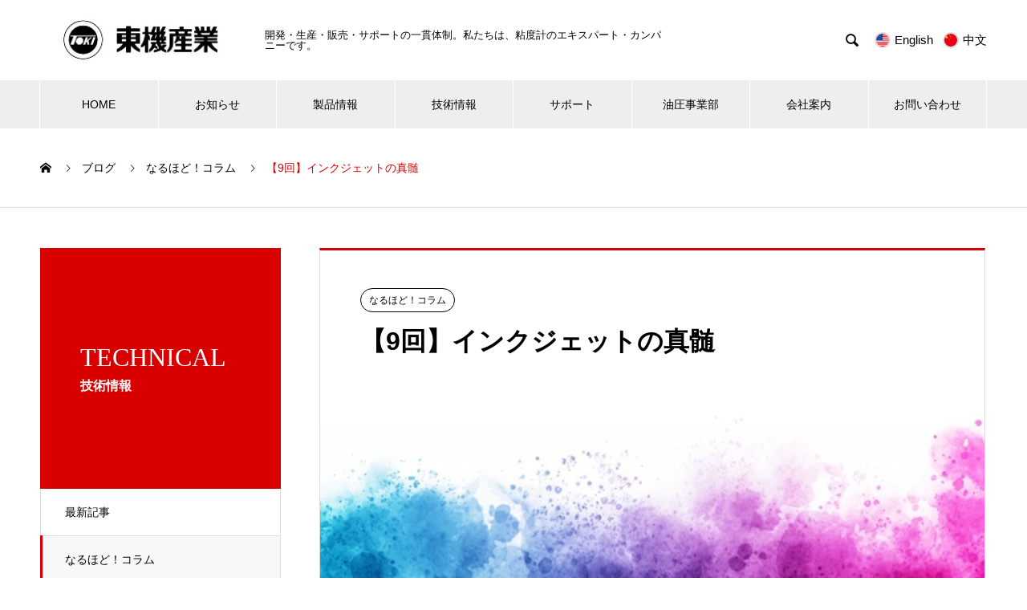

--- FILE ---
content_type: text/html; charset=UTF-8
request_url: https://tokisangyo.co.jp/post9/
body_size: 18964
content:
<!DOCTYPE html>
<html lang="ja" prefix="og: http://ogp.me/ns#">
<head>
	<!-- Global site tag (gtag.js) - Google Analytics -->
<script async src="https://www.googletagmanager.com/gtag/js?id=G-VMWM24QZY3"></script>
<script>
  window.dataLayer = window.dataLayer || [];
  function gtag(){dataLayer.push(arguments);}
  gtag('js', new Date());

  gtag('config', 'G-VMWM24QZY3');
</script>
	
<meta charset="UTF-8">
  <meta name="viewport" content="width=device-width, initial-scale=1">
  <meta name="description" content="近年、インクジェット・プリンタの高画質化には目を見張るものがあります。フィルムからの焼き付け（いわゆる従来の写真）と遜色の無い仕上がりとなることから、「写真」は、自分でプリントするのが普通のことになりつつあります。">
  <title>【9回】インクジェットの真髄 &#8211; 粘度計の東機産業</title>
<meta name='robots' content='max-image-preview:large' />
<meta name="dlm-version" content="4.7.70"><link rel='dns-prefetch' href='//www.googletagmanager.com' />
<link rel='dns-prefetch' href='//s.w.org' />
<link rel="alternate" type="application/rss+xml" title="粘度計の東機産業 &raquo; フィード" href="https://tokisangyo.co.jp/feed/" />
<link rel="alternate" type="application/rss+xml" title="粘度計の東機産業 &raquo; コメントフィード" href="https://tokisangyo.co.jp/comments/feed/" />
<link rel="alternate" type="application/rss+xml" title="粘度計の東機産業 &raquo; 【9回】インクジェットの真髄 のコメントのフィード" href="https://tokisangyo.co.jp/post9/feed/" />
<script type="text/javascript">
window._wpemojiSettings = {"baseUrl":"https:\/\/s.w.org\/images\/core\/emoji\/14.0.0\/72x72\/","ext":".png","svgUrl":"https:\/\/s.w.org\/images\/core\/emoji\/14.0.0\/svg\/","svgExt":".svg","source":{"concatemoji":"https:\/\/tokisangyo.co.jp\/wp-includes\/js\/wp-emoji-release.min.js?ver=6.0.11"}};
/*! This file is auto-generated */
!function(e,a,t){var n,r,o,i=a.createElement("canvas"),p=i.getContext&&i.getContext("2d");function s(e,t){var a=String.fromCharCode,e=(p.clearRect(0,0,i.width,i.height),p.fillText(a.apply(this,e),0,0),i.toDataURL());return p.clearRect(0,0,i.width,i.height),p.fillText(a.apply(this,t),0,0),e===i.toDataURL()}function c(e){var t=a.createElement("script");t.src=e,t.defer=t.type="text/javascript",a.getElementsByTagName("head")[0].appendChild(t)}for(o=Array("flag","emoji"),t.supports={everything:!0,everythingExceptFlag:!0},r=0;r<o.length;r++)t.supports[o[r]]=function(e){if(!p||!p.fillText)return!1;switch(p.textBaseline="top",p.font="600 32px Arial",e){case"flag":return s([127987,65039,8205,9895,65039],[127987,65039,8203,9895,65039])?!1:!s([55356,56826,55356,56819],[55356,56826,8203,55356,56819])&&!s([55356,57332,56128,56423,56128,56418,56128,56421,56128,56430,56128,56423,56128,56447],[55356,57332,8203,56128,56423,8203,56128,56418,8203,56128,56421,8203,56128,56430,8203,56128,56423,8203,56128,56447]);case"emoji":return!s([129777,127995,8205,129778,127999],[129777,127995,8203,129778,127999])}return!1}(o[r]),t.supports.everything=t.supports.everything&&t.supports[o[r]],"flag"!==o[r]&&(t.supports.everythingExceptFlag=t.supports.everythingExceptFlag&&t.supports[o[r]]);t.supports.everythingExceptFlag=t.supports.everythingExceptFlag&&!t.supports.flag,t.DOMReady=!1,t.readyCallback=function(){t.DOMReady=!0},t.supports.everything||(n=function(){t.readyCallback()},a.addEventListener?(a.addEventListener("DOMContentLoaded",n,!1),e.addEventListener("load",n,!1)):(e.attachEvent("onload",n),a.attachEvent("onreadystatechange",function(){"complete"===a.readyState&&t.readyCallback()})),(e=t.source||{}).concatemoji?c(e.concatemoji):e.wpemoji&&e.twemoji&&(c(e.twemoji),c(e.wpemoji)))}(window,document,window._wpemojiSettings);
</script>
<style type="text/css">
img.wp-smiley,
img.emoji {
	display: inline !important;
	border: none !important;
	box-shadow: none !important;
	height: 1em !important;
	width: 1em !important;
	margin: 0 0.07em !important;
	vertical-align: -0.1em !important;
	background: none !important;
	padding: 0 !important;
}
</style>
	<link rel='stylesheet' id='wp-block-library-css'  href='https://tokisangyo.co.jp/wp-includes/css/dist/block-library/style.min.css?ver=6.0.11' type='text/css' media='all' />
<style id='global-styles-inline-css' type='text/css'>
body{--wp--preset--color--black: #000000;--wp--preset--color--cyan-bluish-gray: #abb8c3;--wp--preset--color--white: #ffffff;--wp--preset--color--pale-pink: #f78da7;--wp--preset--color--vivid-red: #cf2e2e;--wp--preset--color--luminous-vivid-orange: #ff6900;--wp--preset--color--luminous-vivid-amber: #fcb900;--wp--preset--color--light-green-cyan: #7bdcb5;--wp--preset--color--vivid-green-cyan: #00d084;--wp--preset--color--pale-cyan-blue: #8ed1fc;--wp--preset--color--vivid-cyan-blue: #0693e3;--wp--preset--color--vivid-purple: #9b51e0;--wp--preset--gradient--vivid-cyan-blue-to-vivid-purple: linear-gradient(135deg,rgba(6,147,227,1) 0%,rgb(155,81,224) 100%);--wp--preset--gradient--light-green-cyan-to-vivid-green-cyan: linear-gradient(135deg,rgb(122,220,180) 0%,rgb(0,208,130) 100%);--wp--preset--gradient--luminous-vivid-amber-to-luminous-vivid-orange: linear-gradient(135deg,rgba(252,185,0,1) 0%,rgba(255,105,0,1) 100%);--wp--preset--gradient--luminous-vivid-orange-to-vivid-red: linear-gradient(135deg,rgba(255,105,0,1) 0%,rgb(207,46,46) 100%);--wp--preset--gradient--very-light-gray-to-cyan-bluish-gray: linear-gradient(135deg,rgb(238,238,238) 0%,rgb(169,184,195) 100%);--wp--preset--gradient--cool-to-warm-spectrum: linear-gradient(135deg,rgb(74,234,220) 0%,rgb(151,120,209) 20%,rgb(207,42,186) 40%,rgb(238,44,130) 60%,rgb(251,105,98) 80%,rgb(254,248,76) 100%);--wp--preset--gradient--blush-light-purple: linear-gradient(135deg,rgb(255,206,236) 0%,rgb(152,150,240) 100%);--wp--preset--gradient--blush-bordeaux: linear-gradient(135deg,rgb(254,205,165) 0%,rgb(254,45,45) 50%,rgb(107,0,62) 100%);--wp--preset--gradient--luminous-dusk: linear-gradient(135deg,rgb(255,203,112) 0%,rgb(199,81,192) 50%,rgb(65,88,208) 100%);--wp--preset--gradient--pale-ocean: linear-gradient(135deg,rgb(255,245,203) 0%,rgb(182,227,212) 50%,rgb(51,167,181) 100%);--wp--preset--gradient--electric-grass: linear-gradient(135deg,rgb(202,248,128) 0%,rgb(113,206,126) 100%);--wp--preset--gradient--midnight: linear-gradient(135deg,rgb(2,3,129) 0%,rgb(40,116,252) 100%);--wp--preset--duotone--dark-grayscale: url('#wp-duotone-dark-grayscale');--wp--preset--duotone--grayscale: url('#wp-duotone-grayscale');--wp--preset--duotone--purple-yellow: url('#wp-duotone-purple-yellow');--wp--preset--duotone--blue-red: url('#wp-duotone-blue-red');--wp--preset--duotone--midnight: url('#wp-duotone-midnight');--wp--preset--duotone--magenta-yellow: url('#wp-duotone-magenta-yellow');--wp--preset--duotone--purple-green: url('#wp-duotone-purple-green');--wp--preset--duotone--blue-orange: url('#wp-duotone-blue-orange');--wp--preset--font-size--small: 13px;--wp--preset--font-size--medium: 20px;--wp--preset--font-size--large: 36px;--wp--preset--font-size--x-large: 42px;}.has-black-color{color: var(--wp--preset--color--black) !important;}.has-cyan-bluish-gray-color{color: var(--wp--preset--color--cyan-bluish-gray) !important;}.has-white-color{color: var(--wp--preset--color--white) !important;}.has-pale-pink-color{color: var(--wp--preset--color--pale-pink) !important;}.has-vivid-red-color{color: var(--wp--preset--color--vivid-red) !important;}.has-luminous-vivid-orange-color{color: var(--wp--preset--color--luminous-vivid-orange) !important;}.has-luminous-vivid-amber-color{color: var(--wp--preset--color--luminous-vivid-amber) !important;}.has-light-green-cyan-color{color: var(--wp--preset--color--light-green-cyan) !important;}.has-vivid-green-cyan-color{color: var(--wp--preset--color--vivid-green-cyan) !important;}.has-pale-cyan-blue-color{color: var(--wp--preset--color--pale-cyan-blue) !important;}.has-vivid-cyan-blue-color{color: var(--wp--preset--color--vivid-cyan-blue) !important;}.has-vivid-purple-color{color: var(--wp--preset--color--vivid-purple) !important;}.has-black-background-color{background-color: var(--wp--preset--color--black) !important;}.has-cyan-bluish-gray-background-color{background-color: var(--wp--preset--color--cyan-bluish-gray) !important;}.has-white-background-color{background-color: var(--wp--preset--color--white) !important;}.has-pale-pink-background-color{background-color: var(--wp--preset--color--pale-pink) !important;}.has-vivid-red-background-color{background-color: var(--wp--preset--color--vivid-red) !important;}.has-luminous-vivid-orange-background-color{background-color: var(--wp--preset--color--luminous-vivid-orange) !important;}.has-luminous-vivid-amber-background-color{background-color: var(--wp--preset--color--luminous-vivid-amber) !important;}.has-light-green-cyan-background-color{background-color: var(--wp--preset--color--light-green-cyan) !important;}.has-vivid-green-cyan-background-color{background-color: var(--wp--preset--color--vivid-green-cyan) !important;}.has-pale-cyan-blue-background-color{background-color: var(--wp--preset--color--pale-cyan-blue) !important;}.has-vivid-cyan-blue-background-color{background-color: var(--wp--preset--color--vivid-cyan-blue) !important;}.has-vivid-purple-background-color{background-color: var(--wp--preset--color--vivid-purple) !important;}.has-black-border-color{border-color: var(--wp--preset--color--black) !important;}.has-cyan-bluish-gray-border-color{border-color: var(--wp--preset--color--cyan-bluish-gray) !important;}.has-white-border-color{border-color: var(--wp--preset--color--white) !important;}.has-pale-pink-border-color{border-color: var(--wp--preset--color--pale-pink) !important;}.has-vivid-red-border-color{border-color: var(--wp--preset--color--vivid-red) !important;}.has-luminous-vivid-orange-border-color{border-color: var(--wp--preset--color--luminous-vivid-orange) !important;}.has-luminous-vivid-amber-border-color{border-color: var(--wp--preset--color--luminous-vivid-amber) !important;}.has-light-green-cyan-border-color{border-color: var(--wp--preset--color--light-green-cyan) !important;}.has-vivid-green-cyan-border-color{border-color: var(--wp--preset--color--vivid-green-cyan) !important;}.has-pale-cyan-blue-border-color{border-color: var(--wp--preset--color--pale-cyan-blue) !important;}.has-vivid-cyan-blue-border-color{border-color: var(--wp--preset--color--vivid-cyan-blue) !important;}.has-vivid-purple-border-color{border-color: var(--wp--preset--color--vivid-purple) !important;}.has-vivid-cyan-blue-to-vivid-purple-gradient-background{background: var(--wp--preset--gradient--vivid-cyan-blue-to-vivid-purple) !important;}.has-light-green-cyan-to-vivid-green-cyan-gradient-background{background: var(--wp--preset--gradient--light-green-cyan-to-vivid-green-cyan) !important;}.has-luminous-vivid-amber-to-luminous-vivid-orange-gradient-background{background: var(--wp--preset--gradient--luminous-vivid-amber-to-luminous-vivid-orange) !important;}.has-luminous-vivid-orange-to-vivid-red-gradient-background{background: var(--wp--preset--gradient--luminous-vivid-orange-to-vivid-red) !important;}.has-very-light-gray-to-cyan-bluish-gray-gradient-background{background: var(--wp--preset--gradient--very-light-gray-to-cyan-bluish-gray) !important;}.has-cool-to-warm-spectrum-gradient-background{background: var(--wp--preset--gradient--cool-to-warm-spectrum) !important;}.has-blush-light-purple-gradient-background{background: var(--wp--preset--gradient--blush-light-purple) !important;}.has-blush-bordeaux-gradient-background{background: var(--wp--preset--gradient--blush-bordeaux) !important;}.has-luminous-dusk-gradient-background{background: var(--wp--preset--gradient--luminous-dusk) !important;}.has-pale-ocean-gradient-background{background: var(--wp--preset--gradient--pale-ocean) !important;}.has-electric-grass-gradient-background{background: var(--wp--preset--gradient--electric-grass) !important;}.has-midnight-gradient-background{background: var(--wp--preset--gradient--midnight) !important;}.has-small-font-size{font-size: var(--wp--preset--font-size--small) !important;}.has-medium-font-size{font-size: var(--wp--preset--font-size--medium) !important;}.has-large-font-size{font-size: var(--wp--preset--font-size--large) !important;}.has-x-large-font-size{font-size: var(--wp--preset--font-size--x-large) !important;}
</style>
<link rel='stylesheet' id='contact-form-7-css'  href='https://tokisangyo.co.jp/wp-content/plugins/contact-form-7/includes/css/styles.css?ver=5.7.2' type='text/css' media='all' />
<link rel='stylesheet' id='wpdm-font-awesome-css'  href='https://tokisangyo.co.jp/wp-content/plugins/download-manager/assets/fontawesome/css/all.min.css?ver=6.0.11' type='text/css' media='all' />
<link rel='stylesheet' id='wpdm-front-bootstrap-css'  href='https://tokisangyo.co.jp/wp-content/plugins/download-manager/assets/bootstrap/css/bootstrap.min.css?ver=6.0.11' type='text/css' media='all' />
<link rel='stylesheet' id='wpdm-front-css'  href='https://tokisangyo.co.jp/wp-content/plugins/download-manager/assets/css/front.css?ver=6.0.11' type='text/css' media='all' />
<link rel='stylesheet' id='toc-screen-css'  href='https://tokisangyo.co.jp/wp-content/plugins/table-of-contents-plus/screen.min.css?ver=2212' type='text/css' media='all' />
<link rel='stylesheet' id='nano-style-css'  href='https://tokisangyo.co.jp/wp-content/themes/nano_tcd065/style.css?ver=1.6.2' type='text/css' media='all' />
<script type='text/javascript' src='https://tokisangyo.co.jp/wp-includes/js/jquery/jquery.min.js?ver=3.6.0' id='jquery-core-js'></script>
<script type='text/javascript' src='https://tokisangyo.co.jp/wp-includes/js/jquery/jquery-migrate.min.js?ver=3.3.2' id='jquery-migrate-js'></script>
<script type='text/javascript' src='https://tokisangyo.co.jp/wp-content/plugins/download-manager/assets/bootstrap/js/popper.min.js?ver=6.0.11' id='wpdm-poper-js'></script>
<script type='text/javascript' src='https://tokisangyo.co.jp/wp-content/plugins/download-manager/assets/bootstrap/js/bootstrap.min.js?ver=6.0.11' id='wpdm-front-bootstrap-js'></script>
<script type='text/javascript' id='wpdm-frontjs-js-extra'>
/* <![CDATA[ */
var wpdm_url = {"home":"https:\/\/tokisangyo.co.jp\/","site":"https:\/\/tokisangyo.co.jp\/","ajax":"https:\/\/tokisangyo.co.jp\/wp-admin\/admin-ajax.php"};
var wpdm_js = {"spinner":"<i class=\"fas fa-sun fa-spin\"><\/i>"};
/* ]]> */
</script>
<script type='text/javascript' src='https://tokisangyo.co.jp/wp-content/plugins/download-manager/assets/js/front.js?ver=3.2.65' id='wpdm-frontjs-js'></script>

<!-- Site Kit によって追加された Google タグ（gtag.js）スニペット -->

<!-- Google アナリティクス スニペット (Site Kit が追加) -->
<script type='text/javascript' src='https://www.googletagmanager.com/gtag/js?id=GT-P36TVD3X' id='google_gtagjs-js' async></script>
<script type='text/javascript' id='google_gtagjs-js-after'>
window.dataLayer = window.dataLayer || [];function gtag(){dataLayer.push(arguments);}
gtag("set","linker",{"domains":["tokisangyo.co.jp"]});
gtag("js", new Date());
gtag("set", "developer_id.dZTNiMT", true);
gtag("config", "GT-P36TVD3X");
 window._googlesitekit = window._googlesitekit || {}; window._googlesitekit.throttledEvents = []; window._googlesitekit.gtagEvent = (name, data) => { var key = JSON.stringify( { name, data } ); if ( !! window._googlesitekit.throttledEvents[ key ] ) { return; } window._googlesitekit.throttledEvents[ key ] = true; setTimeout( () => { delete window._googlesitekit.throttledEvents[ key ]; }, 5 ); gtag( "event", name, { ...data, event_source: "site-kit" } ); }; 
</script>

<!-- Site Kit によって追加された終了 Google タグ（gtag.js）スニペット -->
<link rel="https://api.w.org/" href="https://tokisangyo.co.jp/wp-json/" /><link rel="alternate" type="application/json" href="https://tokisangyo.co.jp/wp-json/wp/v2/posts/422" /><link rel="canonical" href="https://tokisangyo.co.jp/post9/" />
<link rel='shortlink' href='https://tokisangyo.co.jp/?p=422' />
<link rel="alternate" type="application/json+oembed" href="https://tokisangyo.co.jp/wp-json/oembed/1.0/embed?url=https%3A%2F%2Ftokisangyo.co.jp%2Fpost9%2F" />
<link rel="alternate" type="text/xml+oembed" href="https://tokisangyo.co.jp/wp-json/oembed/1.0/embed?url=https%3A%2F%2Ftokisangyo.co.jp%2Fpost9%2F&#038;format=xml" />
<meta name="generator" content="Site Kit by Google 1.156.0" /><link rel="shortcut icon" href="https://tokisangyo.co.jp/wp-content/uploads/2022/06/ファビコン_丸カット1.png">
<style>
.c-comment__form-submit:hover,.p-cb__item-btn a,.c-pw__btn,.p-readmore__btn:hover,.p-page-links a:hover span,.p-page-links > span,.p-pager a:hover,.p-pager span,.p-pagetop:focus,.p-pagetop:hover,.p-widget__title{background: #d90000}.p-breadcrumb__item{color: #d90000}.widget_nav_menu a:hover,.p-article02 a:hover .p-article02__title{color: #d90000}.p-entry__body a,.custom-html-widget a{color: #d90000}body{font-family: "Segoe UI", Verdana, "游ゴシック", YuGothic, "Hiragino Kaku Gothic ProN", Meiryo, sans-serif}.c-logo,.p-page-header__title,.p-banner__title,.p-cover__title,.p-archive-header__title,.p-article05__title,.p-article09__title,.p-cb__item-title,.p-article11__title,.p-article12__title,.p-index-content01__title,.p-header-content__title,.p-megamenu01__item-list > li > a,.p-article13__title,.p-megamenu02__title,.p-cover__header-title{font-family: "Times New Roman", "游明朝", "Yu Mincho", "游明朝体", "YuMincho", "ヒラギノ明朝 Pro W3", "Hiragino Mincho Pro", "HiraMinProN-W3", "HGS明朝E", "ＭＳ Ｐ明朝", "MS PMincho", serif; font-weight: 500}.p-hover-effect--type1:hover img{-webkit-transform: scale(1.2);transform: scale(1.2)}.p-blog__title{color: #000000;font-size: 28px}.p-cat--2{color: #000000;border: 1px solid #000000}.p-cat--3{color: #000000;border: 1px solid #000000}.p-cat--11{color: #dd3333;border: 1px solid #dd3333}.p-cat--22{color: #1e73be;border: 1px solid #1e73be}.p-article04:hover a .p-article04__title{color: #d80100}.p-article06__content{border-left: 4px solid #d80100}.p-article06__title a:hover{color: #d80100}.p-article06__cat:hover{background: #d80100}.l-header{background: #ffffff}.l-header--fixed.is-active{background: #ffffff}.l-header__desc{color: #000000;font-size: 13px}.l-header__nav{background: #eeeeee}.p-global-nav > li > a,.p-menu-btn{color: #000000}.p-global-nav > li > a:hover,.p-global-nav > .current-menu-item > a{background: #d90000;color: #ffffff}.p-global-nav .sub-menu a{background: #d90000;color: #ffffff}.p-global-nav .sub-menu a:hover{background: #a40000;color: #ffffff}.p-global-nav .menu-item-has-children > a > .p-global-nav__toggle::before{border-color: #000000}.p-megamenu02::before{background: #d80100}.p-megamenu02__list a:hover .p-article13__title{color: #d80100}.p-footer-banners{background: #f4f4f4}.p-info{background: #ffffff;color: #000000}.p-info__logo{font-size: 40px}.p-info__desc{color: #000000;font-size: 14px}.p-footer-widgets{background: #ffffff;color: #000000}.p-footer-widget__title{color: #d90000}.p-footer-nav{background: #ffffff;color: #000000}.p-footer-nav a{color: #000000}.p-footer-nav a:hover{color: #000000}.p-copyright{background: #d90000}.p-blog__title,.p-entry,.p-headline,.p-cat-list__title{border-top: 3px solid #d80100}.p-works-entry__header{border-bottom: 3px solid #d80100}.p-article01 a:hover .p-article01__title,.p-article03 a:hover .p-article03__title,.p-article05__link,.p-article08__title a:hover,.p-article09__link,.p-article07 a:hover .p-article07__title,.p-article10 a:hover .p-article10__title{color: #d80100}.p-page-header,.p-list__item a::before,.p-cover__header,.p-works-entry__cat:hover,.p-service-cat-header{background: #d80100}.p-page-header__title,.p-cover__header-title{color: #ffffff;font-size: 32px}.p-page-header__sub,.p-cover__header-sub{color: #ffffff;font-size: 16px}.p-entry__title{font-size: 32px}.p-entry__body{font-size: 16px}.p-megamenu01__item--19 .p-megamenu01__item-img::before{background: rgba(0, 0, 0, 0.300000)}.p-megamenu01__item--19 a{color: #ffffff}.p-megamenu01__item--12 .p-megamenu01__item-img::before{background: rgba(0, 0, 0, 0.300000)}.p-megamenu01__item--12 a{color: #ffffff}.p-megamenu01__item--15 .p-megamenu01__item-img::before{background: rgba(0, 0, 0, 0.300000)}.p-megamenu01__item--15 a{color: #ffffff}@media screen and (max-width: 767px) {.p-blog__title{font-size: 24px}.p-list .is-current > a{color: #d80100}.p-entry__title{font-size: 20px}.p-entry__body{font-size: 14px}}@media screen and (max-width: 1199px) {.p-global-nav > li > a,.p-global-nav > li > a:hover{background: #ffffff;color: #000000}}@media screen and (max-width: 991px) {.p-page-header__title,.p-cover__header-title{font-size: 22px}.p-page-header__sub,.p-cover__header-sub{font-size: 14px}}.c-load--type1 { border: 3px solid rgba(217, 0, 0, 0.2); border-top-color: #d90000; }
</style>
<meta name="generator" content="WordPress Download Manager 3.2.65" />
<meta name="google-site-verification" content="ZvRyjA99_M2Q6_vdPyS7CZ30B08HZR5i2BtoRDw3Tug" />

                <link href="https://fonts.googleapis.com/css?family=Rubik"
              rel="stylesheet">
        <style>
            .w3eden .fetfont,
            .w3eden .btn,
            .w3eden .btn.wpdm-front h3.title,
            .w3eden .wpdm-social-lock-box .IN-widget a span:last-child,
            .w3eden #xfilelist .panel-heading,
            .w3eden .wpdm-frontend-tabs a,
            .w3eden .alert:before,
            .w3eden .panel .panel-heading,
            .w3eden .discount-msg,
            .w3eden .panel.dashboard-panel h3,
            .w3eden #wpdm-dashboard-sidebar .list-group-item,
            .w3eden #package-description .wp-switch-editor,
            .w3eden .w3eden.author-dashbboard .nav.nav-tabs li a,
            .w3eden .wpdm_cart thead th,
            .w3eden #csp .list-group-item,
            .w3eden .modal-title {
                font-family: Rubik, -apple-system, BlinkMacSystemFont, "Segoe UI", Roboto, Helvetica, Arial, sans-serif, "Apple Color Emoji", "Segoe UI Emoji", "Segoe UI Symbol";
                text-transform: uppercase;
                font-weight: 700;
            }
            .w3eden #csp .list-group-item {
                text-transform: unset;
            }


        </style>
            <style>
        /* WPDM Link Template Styles */        </style>
                <style>

            :root {
                --color-primary: #4a8eff;
                --color-primary-rgb: 74, 142, 255;
                --color-primary-hover: #5998ff;
                --color-primary-active: #3281ff;
                --color-secondary: #6c757d;
                --color-secondary-rgb: 108, 117, 125;
                --color-secondary-hover: #6c757d;
                --color-secondary-active: #6c757d;
                --color-success: #018e11;
                --color-success-rgb: 1, 142, 17;
                --color-success-hover: #0aad01;
                --color-success-active: #0c8c01;
                --color-info: #2CA8FF;
                --color-info-rgb: 44, 168, 255;
                --color-info-hover: #2CA8FF;
                --color-info-active: #2CA8FF;
                --color-warning: #FFB236;
                --color-warning-rgb: 255, 178, 54;
                --color-warning-hover: #FFB236;
                --color-warning-active: #FFB236;
                --color-danger: #ff5062;
                --color-danger-rgb: 255, 80, 98;
                --color-danger-hover: #ff5062;
                --color-danger-active: #ff5062;
                --color-green: #30b570;
                --color-blue: #0073ff;
                --color-purple: #8557D3;
                --color-red: #ff5062;
                --color-muted: rgba(69, 89, 122, 0.6);
                --wpdm-font: "Rubik", -apple-system, BlinkMacSystemFont, "Segoe UI", Roboto, Helvetica, Arial, sans-serif, "Apple Color Emoji", "Segoe UI Emoji", "Segoe UI Symbol";
            }

            .wpdm-download-link.btn.btn-primary {
                border-radius: 4px;
            }


        </style>
        </head>
<body class="post-template-default single single-post postid-422 single-format-standard">

  <div id="site_loader_overlay">
  <div id="site_loader_animation" class="c-load--type1">
      </div>
</div>

  <header id="js-header" class="l-header l-header--fixed">
    <div class="l-header__inner l-inner">

      <div class="l-header__logo c-logo">
    <a href="https://tokisangyo.co.jp/">
    <img src="https://tokisangyo.co.jp/wp-content/uploads/2022/06/東機ロゴ1.jpg" alt="粘度計の東機産業" width="250">
  </a>
  </div>

      <p class="l-header__desc">開発・生産・販売・サポートの一貫体制。私たちは、粘度計のエキスパート・カンパニーです。</p>

            <form id="js-header__form" role="search" method="get" class="l-header__form" action="https://tokisangyo.co.jp/" _lpchecked="1">
		    <input id="js-header__form-input" class="l-header__form-input with_lang_btn" type="text" value="" name="s" tabindex="-1">
        <button id="js-header__form-close" class="l-header__form-close p-close-btn" aria-hidden="true" type="button">閉じる</button>
      </form>
      <button id="js-header__search" class="l-header__search with_lang_btn" aria-hidden="true">&#xe915;</button>
      
      <a href="#" id="header_lang_button"><span>menu</span></a>
      <div id="header_lang" class="type1">
    <ul class="clearfix">
          <li>
      <a class="clearfix non_active_site has_flag" href="https://tokisangyo.com/" target="_blank">
              <img class="flag" src="https://tokisangyo.co.jp/wp-content/themes/nano_tcd065/admin/assets/images/us.png" alt="" title="" />
              <span class="name">English</span>
      </a>
     </li>
          <li>
      <a class="clearfix non_active_site has_flag" href="https://cn.tokisangyo.com/" target="_blank">
              <img class="flag" src="https://tokisangyo.co.jp/wp-content/themes/nano_tcd065/admin/assets/images/cn.png" alt="" title="" />
              <span class="name">中文</span>
      </a>
     </li>
         </ul>
   </div>
      
    </div>
    <button id="js-menu-btn" class="p-menu-btn c-menu-btn"></button>
    <nav id="js-header__nav" class="l-header__nav">
      <ul id="js-global-nav" class="p-global-nav l-inner"><li id="menu-item-1868" class="menu-item menu-item-type-custom menu-item-object-custom menu-item-home menu-item-1868"><a href="http://tokisangyo.co.jp/">HOME<span class="p-global-nav__toggle"></span></a></li>
<li id="menu-item-1869" class="menu-item menu-item-type-taxonomy menu-item-object-news_category menu-item-has-children menu-item-1869"><a href="https://tokisangyo.co.jp/news_category/category1/">お知らせ<span class="p-global-nav__toggle"></span></a>
<ul class="sub-menu">
	<li id="menu-item-1871" class="menu-item menu-item-type-taxonomy menu-item-object-news_category menu-item-1871"><a href="https://tokisangyo.co.jp/news_category/category1/">最新情報<span class="p-global-nav__toggle"></span></a></li>
	<li id="menu-item-1870" class="menu-item menu-item-type-taxonomy menu-item-object-news_category menu-item-1870"><a href="https://tokisangyo.co.jp/news_category/category2/">製品情報<span class="p-global-nav__toggle"></span></a></li>
</ul>
</li>
<li id="menu-item-1892" class="menu-item menu-item-type-post_type_archive menu-item-object-service menu-item-has-children menu-item-1892"><a href="https://tokisangyo.co.jp/service/" data-megamenu="js-megamenu1892">製品情報</a>
<ul class="sub-menu">
	<li id="menu-item-1875" class="menu-item menu-item-type-taxonomy menu-item-object-service_category menu-item-1875"><a href="https://tokisangyo.co.jp/service_category/viscometer/">粘度計<span class="p-global-nav__toggle"></span></a></li>
	<li id="menu-item-1873" class="menu-item menu-item-type-taxonomy menu-item-object-service_category menu-item-1873"><a href="https://tokisangyo.co.jp/service_category/accessory/">アクセサリ<span class="p-global-nav__toggle"></span></a></li>
	<li id="menu-item-1874" class="menu-item menu-item-type-taxonomy menu-item-object-service_category menu-item-1874"><a href="https://tokisangyo.co.jp/service_category/software/">ソフトウェア<span class="p-global-nav__toggle"></span></a></li>
</ul>
</li>
<li id="menu-item-1876" class="menu-item menu-item-type-custom menu-item-object-custom menu-item-has-children menu-item-1876"><a href="http://tokisangyo.co.jp/category/easy-visco-guide/">技術情報<span class="p-global-nav__toggle"></span></a>
<ul class="sub-menu">
	<li id="menu-item-1878" class="menu-item menu-item-type-taxonomy menu-item-object-category menu-item-1878"><a href="https://tokisangyo.co.jp/category/easy-visco-guide/">やさしい粘度計測ガイド<span class="p-global-nav__toggle"></span></a></li>
	<li id="menu-item-1877" class="menu-item menu-item-type-taxonomy menu-item-object-category current-post-ancestor current-menu-parent current-post-parent menu-item-1877"><a href="https://tokisangyo.co.jp/category/column/">なるほど！コラム<span class="p-global-nav__toggle"></span></a></li>
</ul>
</li>
<li id="menu-item-1879" class="menu-item menu-item-type-post_type_archive menu-item-object-works menu-item-has-children menu-item-1879"><a href="https://tokisangyo.co.jp/support/">サポート<span class="p-global-nav__toggle"></span></a>
<ul class="sub-menu">
	<li id="menu-item-1880" class="menu-item menu-item-type-post_type menu-item-object-works menu-item-1880"><a href="https://tokisangyo.co.jp/support/measurement/">サンプル測定<span class="p-global-nav__toggle"></span></a></li>
	<li id="menu-item-1881" class="menu-item menu-item-type-post_type menu-item-object-works menu-item-1881"><a href="https://tokisangyo.co.jp/support/qa/">よくあるご質問<span class="p-global-nav__toggle"></span></a></li>
	<li id="menu-item-1882" class="menu-item menu-item-type-post_type menu-item-object-works menu-item-1882"><a href="https://tokisangyo.co.jp/support/syuurihin/">修理品の送り方について<span class="p-global-nav__toggle"></span></a></li>
	<li id="menu-item-1883" class="menu-item menu-item-type-post_type menu-item-object-works menu-item-1883"><a href="https://tokisangyo.co.jp/support/precautions/">取扱注意事項<span class="p-global-nav__toggle"></span></a></li>
	<li id="menu-item-1884" class="menu-item menu-item-type-post_type menu-item-object-works menu-item-1884"><a href="https://tokisangyo.co.jp/support/video/">粘度計紹介ビデオ<span class="p-global-nav__toggle"></span></a></li>
	<li id="menu-item-1885" class="menu-item menu-item-type-post_type menu-item-object-works menu-item-1885"><a href="https://tokisangyo.co.jp/support/hanbaisyuuryou/">販売終了品一覧<span class="p-global-nav__toggle"></span></a></li>
</ul>
</li>
<li id="menu-item-1886" class="menu-item menu-item-type-custom menu-item-object-custom menu-item-1886"><a href="http://tokisangyo.co.jp/hydraulic/">油圧事業部<span class="p-global-nav__toggle"></span></a></li>
<li id="menu-item-1887" class="menu-item menu-item-type-post_type_archive menu-item-object-company menu-item-has-children menu-item-1887"><a href="https://tokisangyo.co.jp/company/" data-megamenu="js-megamenu1887">会社案内</a>
<ul class="sub-menu">
	<li id="menu-item-1890" class="menu-item menu-item-type-post_type menu-item-object-company menu-item-1890"><a href="https://tokisangyo.co.jp/company/overview/">会社概要<span class="p-global-nav__toggle"></span></a></li>
	<li id="menu-item-1889" class="menu-item menu-item-type-post_type menu-item-object-company menu-item-1889"><a href="https://tokisangyo.co.jp/company/greeting/">ご挨拶<span class="p-global-nav__toggle"></span></a></li>
	<li id="menu-item-1891" class="menu-item menu-item-type-post_type menu-item-object-company menu-item-1891"><a href="https://tokisangyo.co.jp/company/history/">会社沿革<span class="p-global-nav__toggle"></span></a></li>
	<li id="menu-item-1888" class="menu-item menu-item-type-post_type menu-item-object-company menu-item-1888"><a href="https://tokisangyo.co.jp/company/access/">アクセスマップ<span class="p-global-nav__toggle"></span></a></li>
</ul>
</li>
<li id="menu-item-1893" class="menu-item menu-item-type-custom menu-item-object-custom menu-item-1893"><a href="http://tokisangyo.co.jp/contact/">お問い合わせ<span class="p-global-nav__toggle"></span></a></li>
</ul>      <button id="js-header__nav-close" class="l-header__nav-close p-close-btn">閉じる</button>
    </nav>

    <div id="js-megamenu1892" class="p-megamenu01 js-megamenu">
    <div class="p-megamenu01__item p-megamenu01__item--19">
    <ul class="p-megamenu01__item-list" style="transition-delay: 0.5s;">
      <li>
        <a href="https://tokisangyo.co.jp/service_category/viscometer/">
          粘度計        </a>
        <ul>
                    <li>
            <a href="https://tokisangyo.co.jp/service_category/b-viscometer/">
              B型粘度計（スピンドル）            </a>
          </li>
                    <li>
            <a href="https://tokisangyo.co.jp/service_category/e-viscometer/">
              E型粘度計（コーンプレート）            </a>
          </li>
                    <li>
            <a href="https://tokisangyo.co.jp/service_category/f-i/">
              落体式粘度計            </a>
          </li>
                  </ul>
      </li>
    </ul>
    <div class="p-megamenu01__item-img">
      <img width="1180" height="860" src="https://tokisangyo.co.jp/wp-content/uploads/2022/01/粘度計1_1180-860.png" class="attachment-full size-full" alt="" loading="lazy" srcset="https://tokisangyo.co.jp/wp-content/uploads/2022/01/粘度計1_1180-860.png 1180w, https://tokisangyo.co.jp/wp-content/uploads/2022/01/粘度計1_1180-860-300x219.png 300w, https://tokisangyo.co.jp/wp-content/uploads/2022/01/粘度計1_1180-860-1024x746.png 1024w, https://tokisangyo.co.jp/wp-content/uploads/2022/01/粘度計1_1180-860-768x560.png 768w" sizes="(max-width: 1180px) 100vw, 1180px" />    </div>
  </div>
    <div class="p-megamenu01__item p-megamenu01__item--12">
    <ul class="p-megamenu01__item-list" style="transition-delay: 0.6s;">
      <li>
        <a href="https://tokisangyo.co.jp/service_category/accessory/">
          アクセサリ        </a>
        <ul>
                    <li>
            <a href="https://tokisangyo.co.jp/service_category/various-rotors/">
              各種ロータ            </a>
          </li>
                    <li>
            <a href="https://tokisangyo.co.jp/service_category/temperature-baths/">
              恒温槽            </a>
          </li>
                    <li>
            <a href="https://tokisangyo.co.jp/service_category/standard-fluids-for-calibration/">
              校正用標準液            </a>
          </li>
                    <li>
            <a href="https://tokisangyo.co.jp/service_category/option/">
              粘度計関連機器            </a>
          </li>
                  </ul>
      </li>
    </ul>
    <div class="p-megamenu01__item-img">
      <img width="1180" height="860" src="https://tokisangyo.co.jp/wp-content/uploads/2022/01/アクセサリ.jpg" class="attachment-full size-full" alt="" loading="lazy" srcset="https://tokisangyo.co.jp/wp-content/uploads/2022/01/アクセサリ.jpg 1180w, https://tokisangyo.co.jp/wp-content/uploads/2022/01/アクセサリ-300x219.jpg 300w, https://tokisangyo.co.jp/wp-content/uploads/2022/01/アクセサリ-1024x746.jpg 1024w, https://tokisangyo.co.jp/wp-content/uploads/2022/01/アクセサリ-768x560.jpg 768w" sizes="(max-width: 1180px) 100vw, 1180px" />    </div>
  </div>
    <div class="p-megamenu01__item p-megamenu01__item--15">
    <ul class="p-megamenu01__item-list" style="transition-delay: 0.7s;">
      <li>
        <a href="https://tokisangyo.co.jp/service_category/software/">
          ソフトウェア        </a>
        <ul>
                  </ul>
      </li>
    </ul>
    <div class="p-megamenu01__item-img">
      <img width="1180" height="860" src="https://tokisangyo.co.jp/wp-content/uploads/2022/01/ソフトウェア.jpg" class="attachment-full size-full" alt="" loading="lazy" srcset="https://tokisangyo.co.jp/wp-content/uploads/2022/01/ソフトウェア.jpg 1180w, https://tokisangyo.co.jp/wp-content/uploads/2022/01/ソフトウェア-300x219.jpg 300w, https://tokisangyo.co.jp/wp-content/uploads/2022/01/ソフトウェア-1024x746.jpg 1024w, https://tokisangyo.co.jp/wp-content/uploads/2022/01/ソフトウェア-768x560.jpg 768w" sizes="(max-width: 1180px) 100vw, 1180px" />    </div>
  </div>
  </div>
<div id="js-megamenu1887" class="p-megamenu02 js-megamenu">
  <div class="p-megamenu02__inner l-inner">

    <div class="p-megamenu02__header">
      <div>
        <p class="p-megamenu02__title">COMPANY</p>
        <p class="p-megamenu02__sub">会社案内</p>
      </div>
      <a class="p-megamenu02__link" href="https://tokisangyo.co.jp/company/">
        会社案内トップ      </a>
    </div>

    <ul class="p-megamenu02__list">
            <li class="p-article13">
        <a href="https://tokisangyo.co.jp/company/overview/">
          <div class="p-article13__img">
            <img width="440" height="480" src="https://tokisangyo.co.jp/wp-content/uploads/2022/01/会社概要-440x480.png" class="attachment-size10 size-size10 wp-post-image" alt="" loading="lazy" />          </div>
          <div class="p-article13__content">
            <p class="p-article13__title">会社概要</p>
            <p class="p-article13__sub"></p>
          </div>
        </a>
      </li>
            <li class="p-article13">
        <a href="https://tokisangyo.co.jp/company/greeting/">
          <div class="p-article13__img">
            <img width="440" height="480" src="https://tokisangyo.co.jp/wp-content/uploads/2022/01/挨拶_アイキャッチ2-440x480.jpg" class="attachment-size10 size-size10 wp-post-image" alt="" loading="lazy" />          </div>
          <div class="p-article13__content">
            <p class="p-article13__title">ご挨拶</p>
            <p class="p-article13__sub"></p>
          </div>
        </a>
      </li>
            <li class="p-article13">
        <a href="https://tokisangyo.co.jp/company/history/">
          <div class="p-article13__img">
            <img width="440" height="480" src="https://tokisangyo.co.jp/wp-content/uploads/2022/01/沿革1-440x480.jpg" class="attachment-size10 size-size10 wp-post-image" alt="" loading="lazy" />          </div>
          <div class="p-article13__content">
            <p class="p-article13__title">会社沿革</p>
            <p class="p-article13__sub"></p>
          </div>
        </a>
      </li>
            <li class="p-article13">
        <a href="https://tokisangyo.co.jp/company/access/">
          <div class="p-article13__img">
            <img width="440" height="480" src="https://tokisangyo.co.jp/wp-content/uploads/2022/01/アクセスマップ1-440x480.jpg" class="attachment-size10 size-size10 wp-post-image" alt="" loading="lazy" />          </div>
          <div class="p-article13__content">
            <p class="p-article13__title">アクセスマップ</p>
            <p class="p-article13__sub">Access</p>
          </div>
        </a>
      </li>
          </ul>

  </div>
</div>

  </header>
  <main class="l-main">
<ol class="p-breadcrumb c-breadcrumb l-inner" itemscope itemtype="http://schema.org/BreadcrumbList">
<li class="p-breadcrumb__item c-breadcrumb__item c-breadcrumb__item--home" itemprop="itemListElement" itemscope itemtype="http://schema.org/ListItem"><a href="https://tokisangyo.co.jp/" itemprop="item"><span itemprop="name">HOME</span></a><meta itemprop="position" content="1"></li>
<li class="p-breadcrumb__item c-breadcrumb__item" itemprop="itemListElement" itemscope itemtype="http://schema.org/ListItem"><a href="https://tokisangyo.co.jp" itemprop="item"><span itemprop="name">ブログ</span></a><meta itemprop="position" content="2"></li>
<li class="p-breadcrumb__item c-breadcrumb__item" itemprop="itemListElement" itemscope itemtype="http://schema.org/ListItem"><a href="https://tokisangyo.co.jp/category/column/" itemprop="item"><span itemprop="name">なるほど！コラム</span></a><meta itemprop="position" content="3"></li>
<li class="p-breadcrumb__item c-breadcrumb__item" itemprop="itemListElement" itemscope itemtype="http://schema.org/ListItem"><span itemprop="name">【9回】インクジェットの真髄</span><meta itemprop="position" content="4"></li>
</ol>

<div class="l-contents l-contents--grid">

  <div class="l-contents__inner l-inner">

    <header class="l-page-header">
  <div class="p-page-header">
    <h1 class="p-page-header__title">TECHNICAL</h1>
    <p class="p-page-header__sub">技術情報</p>
  </div>
  <ul id="js-list" class="p-list">
<li class="p-list__item"><a href="https://tokisangyo.co.jp">最新記事</a></li><li class="p-list__item is-current is-parent"><a href="https://tokisangyo.co.jp/category/column/">なるほど！コラム</a></li><li class="p-list__item"><a href="https://tokisangyo.co.jp/category/easy-visco-guide/">やさしい粘度計測ガイド</a></li></ul>
</header>

    <div class="l-primary">

            <article class="p-entry">

        <div class="p-entry__inner">

  	      <header class="p-entry__header">

                        <a class="p-entry__cat p-cat p-cat--2" href="https://tokisangyo.co.jp/category/column/">なるほど！コラム</a>
            
            <h1 class="p-entry__title">【9回】インクジェットの真髄</h1>

            <ul class="p-entry_date">
                         </ul>

          </header>

            	      <div class="p-entry__img p-entry__img--lg">
            <img width="830" height="495" src="https://tokisangyo.co.jp/wp-content/uploads/2022/01/22406694_s.jpg" class="attachment-full size-full wp-post-image" alt="" srcset="https://tokisangyo.co.jp/wp-content/uploads/2022/01/22406694_s.jpg 830w, https://tokisangyo.co.jp/wp-content/uploads/2022/01/22406694_s-300x179.jpg 300w, https://tokisangyo.co.jp/wp-content/uploads/2022/01/22406694_s-768x458.jpg 768w, https://tokisangyo.co.jp/wp-content/uploads/2022/01/22406694_s-740x440.jpg 740w" sizes="(max-width: 830px) 100vw, 830px" />          </div>
          
          <div class="p-entry__body">
          <p>近年、インクジェット・プリンタの高画質化には目を見張るものがあります。<br />
フィルムからの焼き付け（いわゆる従来の写真）と遜色の無い仕上がりとなることから、「写真」は、自分でプリントするのが普通のことになりつつあります。<br />
そのインクジェット・プリントの最大の特徴と言えるのが、インクを微細なドロップ（水滴）として吹きつけ、文字や図柄、色を表現すること。<br />
写真、版を直接押し付けてインクを転写する印刷とも、描画の原理は大きく異なっています。<br />
特徴的であるとは、そこに技術の集約があることを意味します。</p>
<p>今回は、そうしたインクジェット・プリンタの技術を、レオロジーの視点から見ていきます。</p>
<div id="toc_container" class="no_bullets"><p class="toc_title">Contents</p><ul class="toc_list"><li><a href="#i"><span class="toc_number toc_depth_1">1</span> インクを飛ばすことの難しさ</a></li><li><a href="#i-2"><span class="toc_number toc_depth_1">2</span> 顔料の分散安定技術</a></li><li><a href="#i-3"><span class="toc_number toc_depth_1">3</span> インクの品質　－　粘度との関係</a></li></ul></div>
<h2 class="style4a" style="border-color: #000000;"><span id="i">インクを飛ばすことの難しさ</span></h2>
<p>インクジェットのプリントでは、吹きつけられた微細なインク滴が１つの点（ドット）となり、その点が連続したり集積して面を構成することで、文字やグラフィックを媒体（紙）の上に表現しています。<br />
そもそも高精度なプリントとは、オリジナルの画像をきちんと再現し得たもの。<br />
そのためにはまず、インク滴が所定の着地点に正確に飛んでいく必要があります。<br />
これは単純な線画を思い浮かべると分かり易いでしょう。<br />
輪郭を構成する線、この線はドットの連続ですから、インク滴（ドット）が微妙にずれて着地したのでは、線が途切れたりガタガタになりますね。<br />
そうならないよう、インク滴を狙い通りに飛ばす工夫がまず大事になります。</p>
<p>一方、美しいプリントを作るためにはインクの高機能化も重要です。<br />
インク滴の正確な吐出技術、そしてインクの性能を決める成分構成の作り込み。<br />
この二つの最適なコントロールが、インクジェット技術最大の急所と言えます。</p>
<p>プリント品質の中でも、シャープさ、階調性といったものはドットの大きさに関係しています。<br />
プリンタ画像の精細さを示すのには解像度という基準が使われます。<br />
単位はdpiで、これは１インチ当たりに入るドット数を表しています。<br />
日本の大手プリンタ・メーカでは、スタンダードモデルでも4,800dpi（つまり１インチに4,800ドット）というスペックを持っており、この時１ドットを形成するインク滴の量は２ピコリットル（1plは1兆分の1リットル）なのだそうです。</p>
<p>ハイスペックモデルになると解像度は２倍の9,600dpi！　単位当たりのドット数が２倍になるのですから、当然、インク滴は半分の１ピコリットルです。</p>
<p>こうなると描画品質は格段に向上しますが、一方で余りに微小化すると、必要な位置に向けインク滴を正確に飛ばすことは難しくなっていきます。</p>
<p>特に、もともとサイズの大きい（･･･といってもナノメートル＝10億分の1メートル単位ですが！）顔料粒子では、解像度が上がるに従って対応が難しくなります。<br />
そのため家庭用プリンタでは、カラーは染料インク、くっきりとしたラインを描くためにブラックは顔料インクという構成が多くなっています。</p>
<h2 class="style4a" style="border-color: #000000;"><span id="i-2">顔料の分散安定技術</span></h2>
<p>次にインクの工夫を見ましょう。<br />
「写真」と品質を競うためには、発色が良い、耐水性・耐光性などに優れるといったインク特性が求められます。<br />
顔料インクを例にしましょう。</p>
<p>顔料インクは、粒子サイズの色材が溶けずに溶媒に存在するものです。<br />
紙繊維に染み込まず表面に固着して発色するため、滲みや退色が少なく、くっきり描ける特徴があります。<br />
しかしこの粒子構造は欠点にもなります。ナノメートルという微小な粒子であっても、そのままではインクタンクの中で沈降してしまいます。<br />
粒子同士がくっつき合えば、その傾向はなおさら進みます。<br />
溶媒と色材が極端に言えば分離しているわけですから、上澄み部分が吐出されてしまうと色は着きません。<br />
それではインクではありませんね。<br />
さらには、吐出ノズルでの目詰まりという問題も起きてきます。</p>
<p>そこで顔料インクを使うためには、顔料粒子を細かくし、溶剤に均一に分散している（沈降しない）状態を作りだすことが必要となります。<br />
これを顔料分散技術と言い、インクジェット・プリンタの品質を決める重要な技術となっています。</p>
<p>水性のインクジェット用インクではその８割程度が水で占められていますが、そこに水溶性でない顔料を分散させるためには、分散剤の添加が必要になります。<br />
顔料によってその大きさや親水性は異なりますから、開発するインクごとに最適な添加剤の量を決めていかねばなりません。</p>
<p>分散剤の添加によって、溶媒である水は粘度を増すことになります。<br />
つまり、分散剤を添加したインクの特性をつかむのに、粘度計測値が活用できることになります。</p>
<h2 class="style4a" style="border-color: #000000;"><span id="i-3">インクの品質　－　粘度との関係</span></h2>
<p>適正な粘度を確保することは、微細なインク滴の安定した吐出にもつながります。<br />
粘度が高まるにつれ、ノズルを通過する際の摩擦力は増大し吐出スピードが低下します。<br />
結果、吐出量やサテライト（本滴の後ろにできる微小滴）の形状が不均一になり、印刷品質が落ちてしまいます。</p>
<p>例えば、大きなサテライトが媒体（紙）に着くと、シミや輪郭が滲んでいるように見えてしまいます。<br />
違う色のインク滴（ドット）で比較するとさらに理解しやすいかもしれません。<br />
プリントでは限られた色－－赤（マゼンタ）、青（シアン）、イエローが最小単位－－のドットを使って様々な色を表現しています。</p>
<p>例えば赤と青のドット数を規定の割合で使うことで紫色を作ります（正確には、紫に見える）。<br />
この時、色は違ってもドットの大きさが一定であることが前提です。<br />
それぞれの色のドット数が規定数であっても、ドットの大きさが違っていたのでは予定した色になりません。<br />
これはインク滴の着地点がズレてしまっても同じです。</p>
<p>つまり、インクの吐出では、指示位置へまっすぐに飛ばすこと、余分なサテライトを形成しないことが重要と言えます。<br />
そのためには、インク滴ができるだけ真球状になるよう設定するのが望ましいのですが、分散剤の添加により粘度の増加、他方で界面活性作用によって水（総体としてのインク）の表面張力が低下すると扁平した球になっていきます。</p>
<p>では粘度を極力下げれば解決かと言うと、今度は顔料粒子の分散安定性が低下してしまうのです。<br />
どちらに転んでも不具合につながるこの状況をどうバランスさせるか？<br />
インクメーカではその手段の１つとしてレオロジー特性を活用して理想値を探り、高品質なインクの研究開発、あるいは品質管理を行っているのです。</p>
<p>限りなく水に近い低粘性の物質を正確に計測するためには、やはり専門の技術とノウハウが必要です。<br />
東機産業では、粘度計測機器を扱う日本のパイオニア企業としてさまざまなサポートをご提供し、優れたインクジェット用インクを生み出していくことに貢献しています。</p>
<p>インクジェット用インクの粘度測定は、円錐平板型（コーン・プレート型）回転粘度計が適しております。<br />
一般的に分散安定性の評価には、低ずり速度（低回転速度）、ノズル吐出挙動の評価には、高いずり速度(高回転速度)での粘度値が用いられております。</p>
          </div>

          
          
          
<ul class="p-entry__meta-box c-meta-box u-clearfix">
	<li class="c-meta-box__item c-meta-box__item--category"><a href="https://tokisangyo.co.jp/category/column/" rel="category tag">なるほど！コラム</a></li></ul>

          			    <ul class="p-nav01 c-nav01 u-clearfix">
			    	<li class="p-nav01__item--prev p-nav01__item c-nav01__item c-nav01__item--prev"><a href="https://tokisangyo.co.jp/post8/" data-prev="前の記事"><span>【8回】美しいプリント</span></a></li>
			    	<li class="p-nav01__item--next p-nav01__item c-nav01__item c-nav01__item--next"><a href="https://tokisangyo.co.jp/post10/" data-next="次の記事"><span>【10回】プリント技術の発展</span></a></li>
			    </ul>
          
  	    </div>
      </article>
      
      
      
            <section>
        <h2 class="p-headline">関連記事</h2>
  	  	<div class="p-entry__related">

                    <article class="p-entry__related-item p-article03">
            <a href="https://tokisangyo.co.jp/post02/" class="p-hover-effect--type1">
              <div class="p-article03__img">
                <img width="520" height="312" src="https://tokisangyo.co.jp/wp-content/uploads/2022/01/post02-520x312.jpg" class="attachment-size6 size-size6 wp-post-image" alt="" loading="lazy" srcset="https://tokisangyo.co.jp/wp-content/uploads/2022/01/post02-520x312.jpg 520w, https://tokisangyo.co.jp/wp-content/uploads/2022/01/post02-300x179.jpg 300w" sizes="(max-width: 520px) 100vw, 520px" />              </div>
              <h3 class="p-article03__title">【2回】ゲルな商品たち</h3>
            </a>
          </article>
                    <article class="p-entry__related-item p-article03">
            <a href="https://tokisangyo.co.jp/post5/" class="p-hover-effect--type1">
              <div class="p-article03__img">
                <img width="520" height="312" src="https://tokisangyo.co.jp/wp-content/uploads/2022/01/22086371_s-520x312.jpg" class="attachment-size6 size-size6 wp-post-image" alt="" loading="lazy" srcset="https://tokisangyo.co.jp/wp-content/uploads/2022/01/22086371_s-520x312.jpg 520w, https://tokisangyo.co.jp/wp-content/uploads/2022/01/22086371_s-300x179.jpg 300w" sizes="(max-width: 520px) 100vw, 520px" />              </div>
              <h3 class="p-article03__title">【5回】接着の基礎知識</h3>
            </a>
          </article>
                    <article class="p-entry__related-item p-article03">
            <a href="https://tokisangyo.co.jp/post4/" class="p-hover-effect--type1">
              <div class="p-article03__img">
                <img width="520" height="312" src="https://tokisangyo.co.jp/wp-content/uploads/2022/01/4623691_s-520x312.jpg" class="attachment-size6 size-size6 wp-post-image" alt="" loading="lazy" srcset="https://tokisangyo.co.jp/wp-content/uploads/2022/01/4623691_s-520x312.jpg 520w, https://tokisangyo.co.jp/wp-content/uploads/2022/01/4623691_s-300x179.jpg 300w" sizes="(max-width: 520px) 100vw, 520px" />              </div>
              <h3 class="p-article03__title">【4回】料理と酒と粘度</h3>
            </a>
          </article>
                    <article class="p-entry__related-item p-article03">
            <a href="https://tokisangyo.co.jp/post3/" class="p-hover-effect--type1">
              <div class="p-article03__img">
                <img width="520" height="312" src="https://tokisangyo.co.jp/wp-content/uploads/2022/01/22050999_s-1-520x312.jpg" class="attachment-size6 size-size6 wp-post-image" alt="" loading="lazy" srcset="https://tokisangyo.co.jp/wp-content/uploads/2022/01/22050999_s-1-520x312.jpg 520w, https://tokisangyo.co.jp/wp-content/uploads/2022/01/22050999_s-1-300x179.jpg 300w" sizes="(max-width: 520px) 100vw, 520px" />              </div>
              <h3 class="p-article03__title">【3回】粘度測定の科学</h3>
            </a>
          </article>
                    <article class="p-entry__related-item p-article03">
            <a href="https://tokisangyo.co.jp/post6/" class="p-hover-effect--type1">
              <div class="p-article03__img">
                <img width="520" height="312" src="https://tokisangyo.co.jp/wp-content/uploads/2022/01/3294939_s-520x312.jpg" class="attachment-size6 size-size6 wp-post-image" alt="" loading="lazy" srcset="https://tokisangyo.co.jp/wp-content/uploads/2022/01/3294939_s-520x312.jpg 520w, https://tokisangyo.co.jp/wp-content/uploads/2022/01/3294939_s-300x179.jpg 300w" sizes="(max-width: 520px) 100vw, 520px" />              </div>
              <h3 class="p-article03__title">【6回】接着剤の品質管理</h3>
            </a>
          </article>
                    <article class="p-entry__related-item p-article03">
            <a href="https://tokisangyo.co.jp/post10/" class="p-hover-effect--type1">
              <div class="p-article03__img">
                <img width="520" height="312" src="https://tokisangyo.co.jp/wp-content/uploads/2022/01/22255200_s-520x312.jpg" class="attachment-size6 size-size6 wp-post-image" alt="" loading="lazy" srcset="https://tokisangyo.co.jp/wp-content/uploads/2022/01/22255200_s-520x312.jpg 520w, https://tokisangyo.co.jp/wp-content/uploads/2022/01/22255200_s-300x179.jpg 300w" sizes="(max-width: 520px) 100vw, 520px" />              </div>
              <h3 class="p-article03__title">【10回】プリント技術の発展</h3>
            </a>
          </article>
          
        </div>
      </section>
      
    </div><!-- /.l-primary -->

    <div class="l-secondary">
</div><!-- /.l-secondary -->

  </div>
</div>

  </main>
  <footer class="l-footer">

        <div class="p-footer-banners">
      <ul class="p-footer-banners__list l-inner">

        <li class="p-footer-banners__list-item p-banner p-banner--lg"><a href="https://tokisangyo.co.jp/contact/"><div class="p-banner__content" style="background: linear-gradient(to right, rgba(0,0,0, 0.75) 0%, transparent 75%);"><p>お問い合わせはこちら</p></div><img width="740" height="280" src="https://tokisangyo.co.jp/wp-content/uploads/2022/02/メールフォーム-740x280.jpg" class="attachment-size5 size-size5" alt="" loading="lazy" srcset="https://tokisangyo.co.jp/wp-content/uploads/2022/02/メールフォーム.jpg 740w, https://tokisangyo.co.jp/wp-content/uploads/2022/02/メールフォーム-300x114.jpg 300w" sizes="(max-width: 740px) 100vw, 740px" /></a></li><li class="p-footer-banners__list-item p-banner p-banner--lg"><a href="http://tokisangyo.co.jp/support/measurement/"><div class="p-banner__content" style="background: linear-gradient(to right, rgba(0,0,0, 0.75) 0%, transparent 75%);"><p>サンプル測定依頼はこちら</p></div><img width="740" height="280" src="https://tokisangyo.co.jp/wp-content/uploads/2022/02/サンプル測定_バナー-740x280.jpg" class="attachment-size5 size-size5" alt="" loading="lazy" srcset="https://tokisangyo.co.jp/wp-content/uploads/2022/02/サンプル測定_バナー.jpg 740w, https://tokisangyo.co.jp/wp-content/uploads/2022/02/サンプル測定_バナー-300x114.jpg 300w" sizes="(max-width: 740px) 100vw, 740px" /></a></li><li class="p-footer-banners__list-item p-banner p-banner--lg"><a href="http://tokisangyo.co.jp/support/video/"><div class="p-banner__content" style="background: linear-gradient(to right, rgba(0,0,0, 0.75) 0%, transparent 75%);"><p>粘度計動画</p></div><img width="740" height="280" src="https://tokisangyo.co.jp/wp-content/uploads/2022/04/ビデオ_アイキャッチ4-740x280.png" class="attachment-size5 size-size5" alt="" loading="lazy" srcset="https://tokisangyo.co.jp/wp-content/uploads/2022/04/ビデオ_アイキャッチ4.png 740w, https://tokisangyo.co.jp/wp-content/uploads/2022/04/ビデオ_アイキャッチ4-300x114.png 300w" sizes="(max-width: 740px) 100vw, 740px" /></a></li>
      </ul>
    </div>
    
    <div class="p-info">
      <div class="p-info__inner l-inner">

        <div class="p-info__logo c-logo">
    <a href="https://tokisangyo.co.jp/">
  <img src="https://tokisangyo.co.jp/wp-content/uploads/2022/06/東機ロゴ1.jpg" alt="粘度計の東機産業" width="250">
  </a>
  </div>

        <p class="p-info__desc">開発・生産・販売・サポートの一貫体制。私たちは、粘度計のエキスパート・カンパニーです。</p>

	      <ul class="p-social-nav">
                                                                        <li class="p-social-nav__item p-social-nav__item--rss"><a href="https://tokisangyo.co.jp/feed/" rel="nofollow" target="_blank" title="RSS"></a></li>
          	      </ul>
      </div>
    </div>
        <div class="p-footer-widgets">
      <div class="p-footer-widgets__inner l-inner">
        <div class="p-footer-widgets__item p-footer-widget widget_nav_menu" id="nav_menu-3">
<h2 class="p-footer-widget__title">会社案内</h2><div class="menu-%e3%83%95%e3%83%83%e3%82%bf%e3%83%bc%e3%83%96%e3%83%ad%e3%83%83%e3%82%af%e4%bc%9a%e7%a4%be%e6%a1%88%e5%86%85-container"><ul id="menu-%e3%83%95%e3%83%83%e3%82%bf%e3%83%bc%e3%83%96%e3%83%ad%e3%83%83%e3%82%af%e4%bc%9a%e7%a4%be%e6%a1%88%e5%86%85" class="menu"><li id="menu-item-1293" class="menu-item menu-item-type-post_type menu-item-object-company menu-item-1293"><a href="https://tokisangyo.co.jp/company/overview/">会社概要</a></li>
<li id="menu-item-1435" class="menu-item menu-item-type-post_type menu-item-object-company menu-item-1435"><a href="https://tokisangyo.co.jp/company/greeting/">ご挨拶</a></li>
<li id="menu-item-1436" class="menu-item menu-item-type-post_type menu-item-object-company menu-item-1436"><a href="https://tokisangyo.co.jp/company/history/">会社沿革</a></li>
<li id="menu-item-1673" class="menu-item menu-item-type-post_type menu-item-object-company menu-item-1673"><a href="https://tokisangyo.co.jp/company/access/">アクセスマップ</a></li>
</ul></div></div>
<div class="p-footer-widgets__item p-footer-widget widget_nav_menu" id="nav_menu-4">
<h2 class="p-footer-widget__title">製品情報</h2><div class="menu-%e3%83%95%e3%83%83%e3%82%bf%e3%83%bc%e3%83%96%e3%83%ad%e3%83%83%e3%82%af%e8%a3%bd%e5%93%81%e6%83%85%e5%a0%b1-container"><ul id="menu-%e3%83%95%e3%83%83%e3%82%bf%e3%83%bc%e3%83%96%e3%83%ad%e3%83%83%e3%82%af%e8%a3%bd%e5%93%81%e6%83%85%e5%a0%b1" class="menu"><li id="menu-item-1298" class="menu-item menu-item-type-taxonomy menu-item-object-service_category menu-item-1298"><a href="https://tokisangyo.co.jp/service_category/b-viscometer/">B型粘度計（スピンドル）</a></li>
<li id="menu-item-1440" class="menu-item menu-item-type-taxonomy menu-item-object-service_category menu-item-1440"><a href="https://tokisangyo.co.jp/service_category/e-viscometer/">E型粘度計（コーンプレート）</a></li>
<li id="menu-item-1677" class="menu-item menu-item-type-taxonomy menu-item-object-service_category menu-item-1677"><a href="https://tokisangyo.co.jp/service_category/f-i/">落体式粘度計</a></li>
<li id="menu-item-1254" class="menu-item menu-item-type-taxonomy menu-item-object-service_category menu-item-1254"><a href="https://tokisangyo.co.jp/service_category/option/">粘度計関連機器</a></li>
<li id="menu-item-1681" class="menu-item menu-item-type-taxonomy menu-item-object-service_category menu-item-1681"><a href="https://tokisangyo.co.jp/service_category/standard-fluids-for-calibration/">校正用標準液</a></li>
<li id="menu-item-1680" class="menu-item menu-item-type-taxonomy menu-item-object-service_category menu-item-1680"><a href="https://tokisangyo.co.jp/service_category/various-rotors/">各種ロータ</a></li>
<li id="menu-item-1679" class="menu-item menu-item-type-taxonomy menu-item-object-service_category menu-item-1679"><a href="https://tokisangyo.co.jp/service_category/temperature-baths/">恒温槽</a></li>
<li id="menu-item-1768" class="menu-item menu-item-type-taxonomy menu-item-object-service_category menu-item-1768"><a href="https://tokisangyo.co.jp/service_category/software/">ソフトウェア</a></li>
</ul></div></div>
<div class="p-footer-widgets__item p-footer-widget widget_nav_menu" id="nav_menu-5">
<h2 class="p-footer-widget__title">サポート</h2><div class="menu-%e3%83%95%e3%83%83%e3%82%bf%e3%83%bc%e3%83%96%e3%83%ad%e3%83%83%e3%82%af%e3%82%b5%e3%83%9d%e3%83%bc%e3%83%88-container"><ul id="menu-%e3%83%95%e3%83%83%e3%82%bf%e3%83%bc%e3%83%96%e3%83%ad%e3%83%83%e3%82%af%e3%82%b5%e3%83%9d%e3%83%bc%e3%83%88" class="menu"><li id="menu-item-1280" class="menu-item menu-item-type-post_type menu-item-object-works menu-item-1280"><a href="https://tokisangyo.co.jp/support/measurement/">サンプル測定</a></li>
<li id="menu-item-1658" class="menu-item menu-item-type-post_type menu-item-object-works menu-item-1658"><a href="https://tokisangyo.co.jp/support/qa/">よくあるご質問</a></li>
<li id="menu-item-1518" class="menu-item menu-item-type-post_type menu-item-object-works menu-item-1518"><a href="https://tokisangyo.co.jp/support/syuurihin/">修理品の送り方について</a></li>
<li id="menu-item-1424" class="menu-item menu-item-type-post_type menu-item-object-works menu-item-1424"><a href="https://tokisangyo.co.jp/support/precautions/">取扱注意事項</a></li>
<li id="menu-item-1661" class="menu-item menu-item-type-post_type menu-item-object-works menu-item-1661"><a href="https://tokisangyo.co.jp/support/video/">粘度計紹介ビデオ</a></li>
<li id="menu-item-1662" class="menu-item menu-item-type-post_type menu-item-object-works menu-item-1662"><a href="https://tokisangyo.co.jp/support/hanbaisyuuryou/">販売終了品一覧</a></li>
</ul></div></div>
      </div>
    </div><!-- /.p-footer-widgets -->
        <ul id="menu-%e3%83%95%e3%83%83%e3%82%bf%e3%83%bc" class="p-footer-nav"><li id="menu-item-1897" class="menu-item menu-item-type-post_type_archive menu-item-object-company menu-item-1897"><a href="https://tokisangyo.co.jp/company/">会社案内</a></li>
<li id="menu-item-1898" class="menu-item menu-item-type-post_type_archive menu-item-object-service menu-item-1898"><a href="https://tokisangyo.co.jp/service/">製品情報</a></li>
<li id="menu-item-1899" class="menu-item menu-item-type-post_type_archive menu-item-object-works menu-item-1899"><a href="https://tokisangyo.co.jp/support/">サポート</a></li>
<li id="menu-item-2027" class="menu-item menu-item-type-post_type menu-item-object-page menu-item-2027"><a href="https://tokisangyo.co.jp/privacy/">プライバシーポリシー</a></li>
</ul>    <p class="p-copyright">
      <small>Copyright &copy; 粘度計の東機産業 All Rights Reserved.</small>
    </p>
    <div id="js-pagetop" class="p-pagetop"><a href="#"></a></div>
  </footer>
              <script>
                jQuery(function($){

                    
                });
            </script>
            <div id="fb-root"></div>
            <script type='text/javascript' src='https://tokisangyo.co.jp/wp-content/plugins/contact-form-7/includes/swv/js/index.js?ver=5.7.2' id='swv-js'></script>
<script type='text/javascript' id='contact-form-7-js-extra'>
/* <![CDATA[ */
var wpcf7 = {"api":{"root":"https:\/\/tokisangyo.co.jp\/wp-json\/","namespace":"contact-form-7\/v1"}};
/* ]]> */
</script>
<script type='text/javascript' src='https://tokisangyo.co.jp/wp-content/plugins/contact-form-7/includes/js/index.js?ver=5.7.2' id='contact-form-7-js'></script>
<script type='text/javascript' src='https://tokisangyo.co.jp/wp-includes/js/dist/vendor/regenerator-runtime.min.js?ver=0.13.9' id='regenerator-runtime-js'></script>
<script type='text/javascript' src='https://tokisangyo.co.jp/wp-includes/js/dist/vendor/wp-polyfill.min.js?ver=3.15.0' id='wp-polyfill-js'></script>
<script type='text/javascript' src='https://tokisangyo.co.jp/wp-includes/js/dist/hooks.min.js?ver=c6d64f2cb8f5c6bb49caca37f8828ce3' id='wp-hooks-js'></script>
<script type='text/javascript' src='https://tokisangyo.co.jp/wp-includes/js/dist/i18n.min.js?ver=ebee46757c6a411e38fd079a7ac71d94' id='wp-i18n-js'></script>
<script type='text/javascript' id='wp-i18n-js-after'>
wp.i18n.setLocaleData( { 'text direction\u0004ltr': [ 'ltr' ] } );
</script>
<script type='text/javascript' src='https://tokisangyo.co.jp/wp-includes/js/jquery/jquery.form.min.js?ver=4.3.0' id='jquery-form-js'></script>
<script type='text/javascript' id='toc-front-js-extra'>
/* <![CDATA[ */
var tocplus = {"visibility_show":"show","visibility_hide":"hide","width":"Auto"};
/* ]]> */
</script>
<script type='text/javascript' src='https://tokisangyo.co.jp/wp-content/plugins/table-of-contents-plus/front.min.js?ver=2212' id='toc-front-js'></script>
<script type='text/javascript' id='dlm-xhr-js-extra'>
/* <![CDATA[ */
var dlmXHRtranslations = {"error":"An error occurred while trying to download the file. Please try again."};
/* ]]> */
</script>
<script type='text/javascript' id='dlm-xhr-js-before'>
const dlmXHR = {"xhr_links":{"class":["download-link","download-button"]},"prevent_duplicates":true,"ajaxUrl":"https:\/\/tokisangyo.co.jp\/wp-admin\/admin-ajax.php","nonce":"3e74d4917f"}; dlmXHRinstance = {};
</script>
<script type='text/javascript' src='https://tokisangyo.co.jp/wp-content/plugins/download-monitor/assets/js/dlm-xhr.min.js?ver=4.7.70' id='dlm-xhr-js'></script>
<script type='text/javascript' src='https://tokisangyo.co.jp/wp-content/themes/nano_tcd065/assets/js/bundle.js?ver=1.6.2' id='nano-bundle-js'></script>
<script type='text/javascript' src='https://tokisangyo.co.jp/wp-content/themes/nano_tcd065/assets/js/comment.js?ver=1.6.2' id='nano-comment-js'></script>
<script type='text/javascript' src='https://tokisangyo.co.jp/wp-content/themes/nano_tcd065/assets/js/jscript.js?ver=1.6.2' id='nano-lang-js'></script>
<script type='text/javascript' src='https://tokisangyo.co.jp/wp-content/plugins/google-site-kit/dist/assets/js/googlesitekit-events-provider-contact-form-7-84e9a1056bc4922b7cbd.js' id='googlesitekit-events-provider-contact-form-7-js' defer></script>
<script>
(function($) {
  var initialized = false;
  var initialize = function() {
    if (initialized) return;
    initialized = true;

    $(document).trigger('js-initialized');
    $(window).trigger('resize').trigger('scroll');
  };

  	$(window).load(function() {
    setTimeout(initialize, 800);
		$('#site_loader_animation:not(:hidden, :animated)').delay(600).fadeOut(400);
		$('#site_loader_overlay:not(:hidden, :animated)').delay(900).fadeOut(800);
	});
	setTimeout(function(){
		setTimeout(initialize, 800);
		$('#site_loader_animation:not(:hidden, :animated)').delay(600).fadeOut(400);
		$('#site_loader_overlay:not(:hidden, :animated)').delay(900).fadeOut(800);
	}, 4000);

  
})(jQuery);
</script>
</body>
</html>
